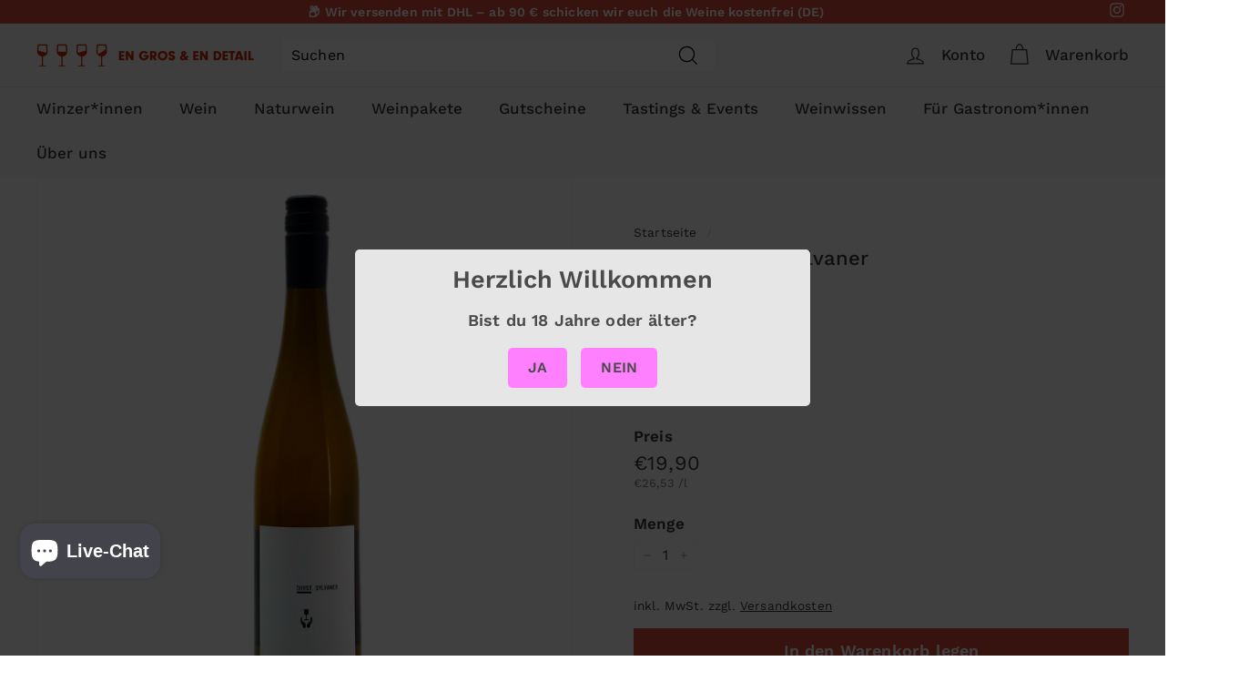

--- FILE ---
content_type: text/html; charset=UTF-8
request_url: https://geolocation-db.com/json/
body_size: 66
content:
{"country_code":"US","country_name":"United States","city":null,"postal":null,"latitude":37.751,"longitude":-97.822,"IPv4":"3.137.143.17","state":null}

--- FILE ---
content_type: text/css
request_url: https://weine-leipzig.de/cdn/shop/t/15/assets/theme-custom.css?v=100428553928759401681652780183
body_size: -645
content:
.product__unit-price {
	margin-top: 0.25rem;
}

.rte p,.rte-setting p,.rte--block p,.text-spacing p,.rte {
	line-height: 1.5;
}

.grid-product__title,.grid-product__vendor,.footer__menu a,.grid-product__title .h3 {
	line-height: 1.2!important;
  	hyphens: none!important;
}

.grid-product__vendor {
	margin: 0.75rem 0;	
}

.footer__menu a {
	margin: 0.25rem 0;
}